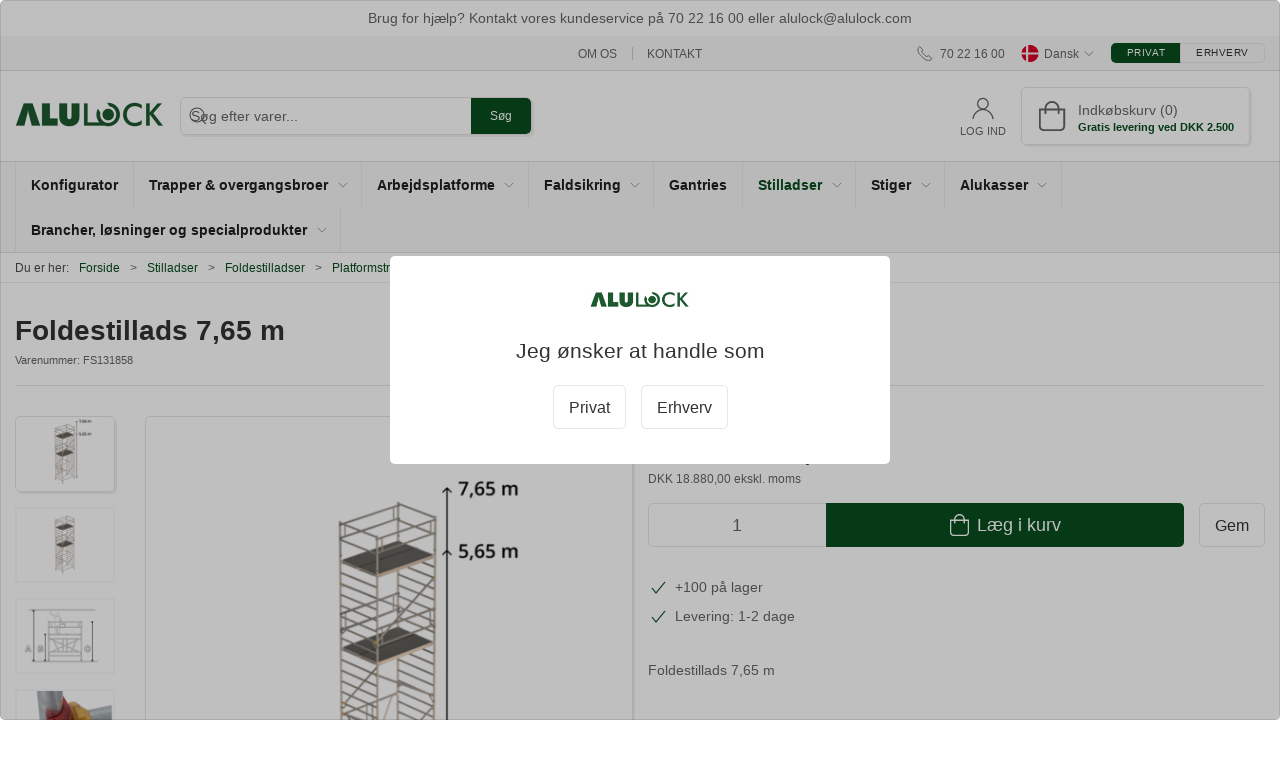

--- FILE ---
content_type: text/html; charset=utf-8
request_url: https://www.alulock.com/da/platformstr-135-x-180-cm-root_2230/foldestillads-765-m-fs131858
body_size: 15083
content:
<!DOCTYPE html>
<html lang="da">

<head>
  <meta charset="UTF-8">
  <meta name="viewport" content="width=device-width, initial-scale=1.0">
  <title>K&#xF8;b Foldestillads 7,65 m hos Alulock</title>

<meta name="description" content="Foldestillads 7,65 m hos Alulock - Hurtig levering og nem returnering" />
<meta name="keywords" />
<meta name="author" content="" />
<meta name="publisher" content="Alulock Aps" />
<link rel="canonical" href="https://www.alulock.com/da/platformstr-135-x-180-cm-root_2230/foldestillads-765-m-fs131858" />
<meta property="og:title" content="K&#xF8;b Foldestillads 7,65 m hos Alulock" />
<meta property="og:description" content="Foldestillads 7,65 m hos Alulock - Hurtig levering og nem returnering" />
<meta property="og:url" content="https://www.alulock.com/da/platformstr-135-x-180-cm-root_2230/foldestillads-765-m-fs131858" />
  <meta property="og:image" content="/image/a91977a4-8e45-4f53-af9f-cdd84ca8f9d6/131858-wd_1.png/default" />
  <meta name="twitter:card" content="summary_large_image" />

  <link rel="shortcut icon" type="image/png" href="/media/phcpu5mm/fritlagt-kopi.png">


  <!-- Cbx && UIkit CSS -->
  <link rel="stylesheet" href="/css/dist/cbx.css" />

      <script type="text/javascript" nonce="">

      var consentFunctional = [];
      var consentStatistic = [];
      var consentMarketing = [];
      var consentConditional = [];

      window.consent = {
        functional: false,
        statistics: false,
        marketing: false,
      };

      function loadScript(src, id, async) {
        var head = document.getElementsByTagName('head')[0],
          script = document.createElement('script');

        script.type = 'text/javascript';
        script.id = id;
        script.async = async;
        script.src = src;
        head.appendChild(script);
      }

    </script>
<!-- Global site tag (gtag.js) - Google Analytics -->
<script nonce="" >
  window.dataLayer = window.dataLayer || [];
  function gtag() { dataLayer.push(arguments); }
  gtag('consent', 'default', {
    'ad_user_data': 'denied',
    'ad_personalization': 'denied',
    'ad_storage': 'denied',
    'analytics_storage': 'denied',
    'wait_for_update': 500,
  });
  gtag('set', 'ads_data_redaction', true);
  gtag('js', new Date());
gtag('config', 'G-3PWLQ1BH8C');</script>
  <script nonce="">
    consentConditional.push(function () {
      function gtag() { dataLayer.push(arguments); }

      gtag('consent', 'update', {
        ad_user_data: window.consent.marketing ? 'granted' : 'denied',
        ad_personalization: window.consent.marketing ? 'granted' : 'denied',
        ad_storage: window.consent.marketing ? 'granted' : 'denied',
        analytics_storage: window.consent.statistics ? 'granted' : 'denied'
      });

      loadScript('https://www.googletagmanager.com/gtag/js?id=G-3PWLQ1BH8C', false)
    });
  </script>

<!-- Google Tag Manager -->
<script nonce="">(function(w,d,s,l,i){w[l]=w[l]||[];w[l].push({'gtm.start':
new Date().getTime(),event:'gtm.js'});var f=d.getElementsByTagName(s)[0],
j=d.createElement(s),dl=l!='dataLayer'?'&l='+l:'';j.async=true;j.src=
'https://www.googletagmanager.com/gtm.js?id='+i+dl;var n=d.querySelector('[nonce]');
n&&j.setAttribute('nonce',n.nonce||n.getAttribute('nonce'));f.parentNode.insertBefore(j,f);
})(window,document,'script','dataLayer','GTM-KQJG45R');</script>
<!-- End Google Tag Manager -->
<!-- Start of Sleeknote signup and lead generation tool - www.sleeknote.com -->
<script nonce="" id='sleeknoteScript' type='text/javascript'>
    (function () {        var sleeknoteScriptTag = document.createElement('script');
        sleeknoteScriptTag.type = 'text/javascript';
        sleeknoteScriptTag.charset = 'utf-8';
        sleeknoteScriptTag.src = ('//sleeknotecustomerscripts.sleeknote.com/16305.js');
        var s = document.getElementById('sleeknoteScript'); 
       s.parentNode.insertBefore(sleeknoteScriptTag, s); 
   })();
</script>
<!-- End of Sleeknote signup and lead generation tool - www.sleeknote.com --> 

<script nonce="">
    (function (h, o, t, j, a, r) {
        h.hj = h.hj || function () { (h.hj.q = h.hj.q || []).push(arguments) };
        h._hjSettings = { hjid: 1292297, hjsv: 6 };
        a = o.getElementsByTagName('head')[0];
        r = o.createElement('script'); r.async = 1;
        r.src = t + h._hjSettings.hjid + j + h._hjSettings.hjsv;
        a.appendChild(r);
    })(window, document, 'https://static.hotjar.com/c/hotjar-', '.js?sv=');
</script>


<script nonce="">
        (function(w,d,s,r,n){w.TrustpilotObject=n;w[n]=w[n]||function(){(w[n].q=w[n].q||[]).push(arguments)};
            a=d.createElement(s);a.async=1;a.src=r;a.type='text/java'+s;f=d.getElementsByTagName(s)[0];
            f.parentNode.insertBefore(a,f)})(window,document,'script', 'https://invitejs.trustpilot.com/tp.min.js', 'tp');
            tp('register', '4oANERdZFiRfId6a');
</script>

<!-- TrustBox script -->
<script nonce="" type="text/javascript" src="//widget.trustpilot.com/bootstrap/v5/tp.widget.bootstrap.min.js" async></script>
<!-- End TrustBox script -->

<!-- Trailhub -->
<script nonce="" type="text/javascript">!function(){"use strict";var e;(e=window.Trailhub=window.Trailhub||[]).initialized||(e.invoked?window.console&&console.error&&console.error("Please only load the Trailhub script once."):(e.invoked=!0,e.load=function(e){var t=document.createElement("script");t.id="trailhub",t.type="text/javascript",t.async=!0,t.src="https://cdn.trailhub.io/"+e+"/trailhub.js";var i=document.getElementsByTagName("script")[0];i.parentNode.insertBefore(t,i)},e.LOADER_VERSION="1.0.1",e.load("fce616d12290c672")))}();</script>
<!-- End Trailhub --><style type="text/css" nonce="">
  :root {

    --primary-color: #084D1C;
    --primary-color-hue: 137.3913;
    --primary-color-saturation: 81.17647%;
    --primary-color-lightness: 16.66667%;
    --primary-lighten-5: 21.66667%;
--primary-lighten-8: 24.66667%;
--primary-lighten-10: 26.66667%;
--primary-lighten-13: 29.66667%;
--primary-lighten-17: 33.66667%;
--primary-lighten-20: 36.66667%;
--primary-lighten-22: 38.66667%;
--primary-lighten-27: 43.66667%;
--primary-lighten-30: 46.66667%;
--primary-lighten-35: 51.66667%;
--primary-lighten-40: 56.66667%;
--primary-lighten-55: 71.66667%;
--primary-lighten-60: 76.66667%;
--primary-lighten-70: 86.66667%;
--primary-lighten-80: 96.66667%;
--primary-lighten-90: 100%;
--primary-lighten-95: 100%;
--primary-lighten-97: 100%;
--primary-lighten-100: 100%;
--primary-darken-5: 11.66667%;
--primary-darken-8: 8.66667%;
--primary-darken-10: 6.66667%;
--primary-darken-13: 3.66667%;
--primary-darken-17: 0%;
--primary-darken-20: 0%;
--primary-darken-22: 0%;
--primary-darken-27: 0%;
--primary-darken-30: 0%;
--primary-darken-35: 0%;
--primary-darken-40: 0%;
--primary-darken-55: 0%;
--primary-darken-60: 0%;
--primary-darken-70: 0%;
--primary-darken-80: 0%;
--primary-darken-90: 0%;
--primary-darken-95: 0%;
--primary-darken-97: 0%;
--primary-darken-100: 0%;

    --black-color: #000000;
    --black-color-hue: 0;
    --black-color-saturation: 0%;
    --black-color-lightness: 0%;
    --black-lighten-5: 5%;
--black-lighten-8: 8%;
--black-lighten-10: 10%;
--black-lighten-13: 13%;
--black-lighten-17: 17%;
--black-lighten-20: 20%;
--black-lighten-22: 22%;
--black-lighten-27: 27%;
--black-lighten-30: 30%;
--black-lighten-35: 35%;
--black-lighten-40: 40%;
--black-lighten-55: 55%;
--black-lighten-60: 60%;
--black-lighten-70: 70%;
--black-lighten-80: 80%;
--black-lighten-90: 90%;
--black-lighten-95: 95%;
--black-lighten-97: 97%;
--black-lighten-100: 100%;
--black-darken-5: 0%;
--black-darken-8: 0%;
--black-darken-10: 0%;
--black-darken-13: 0%;
--black-darken-17: 0%;
--black-darken-20: 0%;
--black-darken-22: 0%;
--black-darken-27: 0%;
--black-darken-30: 0%;
--black-darken-35: 0%;
--black-darken-40: 0%;
--black-darken-55: 0%;
--black-darken-60: 0%;
--black-darken-70: 0%;
--black-darken-80: 0%;
--black-darken-90: 0%;
--black-darken-95: 0%;
--black-darken-97: 0%;
--black-darken-100: 0%;

    --global-color: #666666;
    --global-color-hue: 0;
    --global-color-saturation: 0%;
    --global-color-lightness: 40%;
    --global-lighten-5: 45%;
--global-lighten-8: 48%;
--global-lighten-10: 50%;
--global-lighten-13: 53%;
--global-lighten-17: 57%;
--global-lighten-20: 60%;
--global-lighten-22: 62%;
--global-lighten-27: 67%;
--global-lighten-30: 70%;
--global-lighten-35: 75%;
--global-lighten-40: 80%;
--global-lighten-55: 95%;
--global-lighten-60: 100%;
--global-lighten-70: 100%;
--global-lighten-80: 100%;
--global-lighten-90: 100%;
--global-lighten-95: 100%;
--global-lighten-97: 100%;
--global-lighten-100: 100%;
--global-darken-5: 35%;
--global-darken-8: 32%;
--global-darken-10: 30%;
--global-darken-13: 27%;
--global-darken-17: 23%;
--global-darken-20: 20%;
--global-darken-22: 18%;
--global-darken-27: 13%;
--global-darken-30: 10%;
--global-darken-35: 5%;
--global-darken-40: 0%;
--global-darken-55: 0%;
--global-darken-60: 0%;
--global-darken-70: 0%;
--global-darken-80: 0%;
--global-darken-90: 0%;
--global-darken-95: 0%;
--global-darken-97: 0%;
--global-darken-100: 0%;

    --success-color: #084D1C;
    --success-color-hue: 137.3913;
    --success-color-saturation: 81.17647%;
    --success-color-lightness: 16.66667%;
    --success-lighten-5: 21.66667%;
--success-lighten-8: 24.66667%;
--success-lighten-10: 26.66667%;
--success-lighten-13: 29.66667%;
--success-lighten-17: 33.66667%;
--success-lighten-20: 36.66667%;
--success-lighten-22: 38.66667%;
--success-lighten-27: 43.66667%;
--success-lighten-30: 46.66667%;
--success-lighten-35: 51.66667%;
--success-lighten-40: 56.66667%;
--success-lighten-55: 71.66667%;
--success-lighten-60: 76.66667%;
--success-lighten-70: 86.66667%;
--success-lighten-80: 96.66667%;
--success-lighten-90: 100%;
--success-lighten-95: 100%;
--success-lighten-97: 100%;
--success-lighten-100: 100%;
--success-darken-5: 11.66667%;
--success-darken-8: 8.66667%;
--success-darken-10: 6.66667%;
--success-darken-13: 3.66667%;
--success-darken-17: 0%;
--success-darken-20: 0%;
--success-darken-22: 0%;
--success-darken-27: 0%;
--success-darken-30: 0%;
--success-darken-35: 0%;
--success-darken-40: 0%;
--success-darken-55: 0%;
--success-darken-60: 0%;
--success-darken-70: 0%;
--success-darken-80: 0%;
--success-darken-90: 0%;
--success-darken-95: 0%;
--success-darken-97: 0%;
--success-darken-100: 0%;

    --notice-color: #f8f816;
    --notice-color-hue: 60;
    --notice-color-saturation: 94.16667%;
    --notice-color-lightness: 52.94118%;
    --notice-lighten-5: 57.94118%;
--notice-lighten-8: 60.94118%;
--notice-lighten-10: 62.94118%;
--notice-lighten-13: 65.94118%;
--notice-lighten-17: 69.94118%;
--notice-lighten-20: 72.94118%;
--notice-lighten-22: 74.94118%;
--notice-lighten-27: 79.94118%;
--notice-lighten-30: 82.94118%;
--notice-lighten-35: 87.94118%;
--notice-lighten-40: 92.94118%;
--notice-lighten-55: 100%;
--notice-lighten-60: 100%;
--notice-lighten-70: 100%;
--notice-lighten-80: 100%;
--notice-lighten-90: 100%;
--notice-lighten-95: 100%;
--notice-lighten-97: 100%;
--notice-lighten-100: 100%;
--notice-darken-5: 47.94118%;
--notice-darken-8: 44.94118%;
--notice-darken-10: 42.94118%;
--notice-darken-13: 39.94118%;
--notice-darken-17: 35.94118%;
--notice-darken-20: 32.94118%;
--notice-darken-22: 30.94118%;
--notice-darken-27: 25.94118%;
--notice-darken-30: 22.94118%;
--notice-darken-35: 17.94118%;
--notice-darken-40: 12.94118%;
--notice-darken-55: 0%;
--notice-darken-60: 0%;
--notice-darken-70: 0%;
--notice-darken-80: 0%;
--notice-darken-90: 0%;
--notice-darken-95: 0%;
--notice-darken-97: 0%;
--notice-darken-100: 0%;

    --warning-color: #faa05a;
    --warning-color-hue: 26.25;
    --warning-color-saturation: 94.11765%;
    --warning-color-lightness: 66.66667%;
    --warning-lighten-5: 71.66667%;
--warning-lighten-8: 74.66667%;
--warning-lighten-10: 76.66667%;
--warning-lighten-13: 79.66667%;
--warning-lighten-17: 83.66667%;
--warning-lighten-20: 86.66667%;
--warning-lighten-22: 88.66667%;
--warning-lighten-27: 93.66667%;
--warning-lighten-30: 96.66667%;
--warning-lighten-35: 100%;
--warning-lighten-40: 100%;
--warning-lighten-55: 100%;
--warning-lighten-60: 100%;
--warning-lighten-70: 100%;
--warning-lighten-80: 100%;
--warning-lighten-90: 100%;
--warning-lighten-95: 100%;
--warning-lighten-97: 100%;
--warning-lighten-100: 100%;
--warning-darken-5: 61.66667%;
--warning-darken-8: 58.66667%;
--warning-darken-10: 56.66667%;
--warning-darken-13: 53.66667%;
--warning-darken-17: 49.66667%;
--warning-darken-20: 46.66667%;
--warning-darken-22: 44.66667%;
--warning-darken-27: 39.66667%;
--warning-darken-30: 36.66667%;
--warning-darken-35: 31.66667%;
--warning-darken-40: 26.66667%;
--warning-darken-55: 11.66667%;
--warning-darken-60: 6.66667%;
--warning-darken-70: 0%;
--warning-darken-80: 0%;
--warning-darken-90: 0%;
--warning-darken-95: 0%;
--warning-darken-97: 0%;
--warning-darken-100: 0%;

    --danger-color: #f0506e;
    --danger-color-hue: 348.75;
    --danger-color-saturation: 84.21053%;
    --danger-color-lightness: 62.7451%;
    --danger-lighten-5: 67.7451%;
--danger-lighten-8: 70.7451%;
--danger-lighten-10: 72.7451%;
--danger-lighten-13: 75.7451%;
--danger-lighten-17: 79.7451%;
--danger-lighten-20: 82.7451%;
--danger-lighten-22: 84.7451%;
--danger-lighten-27: 89.7451%;
--danger-lighten-30: 92.7451%;
--danger-lighten-35: 97.7451%;
--danger-lighten-40: 100%;
--danger-lighten-55: 100%;
--danger-lighten-60: 100%;
--danger-lighten-70: 100%;
--danger-lighten-80: 100%;
--danger-lighten-90: 100%;
--danger-lighten-95: 100%;
--danger-lighten-97: 100%;
--danger-lighten-100: 100%;
--danger-darken-5: 57.7451%;
--danger-darken-8: 54.7451%;
--danger-darken-10: 52.7451%;
--danger-darken-13: 49.7451%;
--danger-darken-17: 45.7451%;
--danger-darken-20: 42.7451%;
--danger-darken-22: 40.7451%;
--danger-darken-27: 35.7451%;
--danger-darken-30: 32.7451%;
--danger-darken-35: 27.7451%;
--danger-darken-40: 22.7451%;
--danger-darken-55: 7.7451%;
--danger-darken-60: 2.7451%;
--danger-darken-70: 0%;
--danger-darken-80: 0%;
--danger-darken-90: 0%;
--danger-darken-95: 0%;
--danger-darken-97: 0%;
--danger-darken-100: 0%;
  }



            .footer .uk-grid-divider > :not(.uk-first-column)::before,
            .footer .uk-grid-divider.uk-grid-stack > .uk-grid-margin::before { border-color: #FAF8F8 !important; }
          
            .footer,
            .footer .back-to-top .uk-icon-button { background-color: #084D1C !important; }
          
/* your custom css */
/*
.uk-grid:not(.uk-grid-stack) .tile-component-content-title {
    font-size: 14px;
}
*/

/* Custom magic tiles */
.the-box-custom .tile-component-split-background {
  /* flex: 1 0 auto; */
  background-size: contain;
}

@media (max-width: 960px) {
    .the-box-custom .tile-component-content-title {
      font-size: 24px;
    }
}

.the-box-custom .tile-component-content {
  flex: 0 1 auto;
  margin-bottom: 20px !important;
}

@media (max-width: 960px) {
  .checkout-cart .cart-actions .secondary-actions {
    flex-direction: row-reverse;
  }

  .checkout-cart .cart-actions .secondary-actions > * {
    flex: 1;
  }
}

.uk-lightbox.uk-lightbox-panel.uk-open {
    background-color: white;
}
</style>
  <!-- UIkit JS -->
  <script nonce="" src="/js/lib/uikit-3.21.16/js/uikit.min.js" ></script>
  <script nonce="" src="/js/lib/uikit-3.21.16/js/uikit-icons.min.js" ></script>
  <script nonce="" src="/js/assets/cbx-icons.js" ></script>
  <script nonce="" src="/js/dist/app.js?v=1"  defer></script>
</head>

<body class="theme-style-rounded b2c is-product product-fs131858 category-path-root-2230 category-path-root-2200 category-path-root-2000 category-root-2230">

  <!-- Google Tag Manager (noscript) -->
<noscript><iframe src="https://www.googletagmanager.com/ns.html?id=GTM-KQJG45R"
height="0" width="0" style="display:none;visibility:hidden"></iframe></noscript>
<!-- End Google Tag Manager (noscript) -->


  


  <div id="cbx-vue-app">

      <!-- STICKY NAV -->
  <div id="header">
    <div class="page-header">
      
        <div class="header-notification uk-text-center uk-padding-small" >Brug for hjælp? Kontakt vores kundeservice på 70 22 16 00 eller alulock@alulock.com</div>


        <div class="top-navigation cbx-header-background-image uk-section uk-section-muted uk-padding-remove-vertical uk-visible@m">
    <div class="uk-container uk-container-large uk-flex uk-flex-between uk-flex-middle uk-position-relative">
      <div class="top-navigation-left uk-flex uk-flex-middle">
      </div>
      <div class="top-navigation-center uk-flex uk-position-center">
          <div class="uk-flex uk-flex-middle">  <div class="content-links uk-text-uppercase">
      <a href="/da/om-os">Om os</a>
      <a href="/da/om-os/kontakt">Kontakt</a>
  </div>

</div>
      </div>
      <div class="top-navigation-right uk-flex uk-flex-middle">
          <div class="uk-flex uk-flex-middle">  <span class="uk-margin-xsmall-right" uk-icon="icon: receiver"></span>
  <span>70 22 16 00</span>
</div>
          <div class="uk-flex uk-flex-middle">  <div class="site-selector uk-flex">
    <button class="uk-button uk-button-link uk-flex" type="button"><span class="uk-preserve" uk-icon="lang-da" style="width:20px;height:18px;"></span> Dansk <span uk-icon="icon: chevron-down; ratio: 0.7" style="width:14px;height:18px;"></span></button>
    <div class="uk-padding uk-dropdown" uk-dropdown="mode: click">
      <ul class="uk-nav uk-dropdown-nav">
          <li><a href="/se"><span class="uk-preserve" uk-icon="lang-se"></span> Svenska</a></li>
          <li><a href="/no"><span class="uk-preserve" uk-icon="lang-no"></span> Norsk</a></li>
          <li><a href="/de"><span class="uk-preserve" uk-icon="lang-de"></span> Deutsch</a></li>
          <li><a href="/en"><span class="uk-preserve" uk-icon="lang-en"></span> English</a></li>
      </ul>
    </div>
  </div>
</div>
          <div class="uk-flex uk-flex-middle">
                    <div class="customer-profile-selector-container">
                        <div is="customer-profile-selector"
                            class="customer-profile-selector uk-button-group uk-preserve"
                            b2c-text="Privat"
                            b2b-text="Erhverv"
                        >
                            <button class="uk-button uk-button-default ">
                                Privat
                            </button>
                            <button class="uk-button uk-button-default ">
                                Erhverv
                            </button>
                        </div>
                    </div>
                </div>
      </div>
    </div>
  </div>

      <!-- MAIN NAV -->
      <div class="cbx-navbar-sticky cbx-header-background">
      <nav class="uk-navbar-container navbar-main uk-visible@m">
        <div class="uk-container uk-container-large uk-navbar" uk-navbar="mode: click;">
          <div class="uk-navbar-left">
              <a class="uk-navbar-item uk-logo" href="/da" aria-label="DA">
 <img alt="" src="/media/py3fiswu/alulock-logo.png?width=300&upscale=false" width="300" height="62" />               </a>
              <div class="uk-padding uk-padding-remove-vertical">
                  <div
      is="global-search-overlay-v2"
      :view-type="'desktop'"
      placeholder-text="S&#xF8;g efter varer..."
      action-text="S&#xF8;g"
      class="global-search-overlay uk-search uk-search-default"
  >
    <div class="uk-button-group">
      <div class="uk-width-expand">
        <span uk-search-icon></span>
        <input
            class="uk-search-input"
            type="search"
            placeholder="S&#xF8;g efter varer..."
            tabindex="-1"
            style="padding-left: 34px;border:0;"
        />
      </div>
      <button
          class="uk-button uk-button-primary uk-padding uk-padding-remove-vertical"
          tabindex="-1">
        S&#xF8;g
      </button>
    </div>
  </div>

              </div>
          </div>
          <div class="uk-navbar-right">
            <ul class="uk-navbar-nav">
                <li is="top-login"
                    class="top-login"
                    login-text="Log ind"
                    dashboard-url="/da/kundeomrade"
                    sign-out-url="/da/login?actionid=signout&signout=true">
                    <a
                        class="uk-flex uk-flex-column uk-text-center">
                        <span class="uk-margin-xsmall" uk-icon="icon: user; ratio: 1.2;" style="width:45px;height:24px"></span>
                        <span class="uk-text-xsmall">
                            Log ind
                        </span>
                    </a>
                </li>
<li is="top-cart" :item-count="0" primary-label="Indkøbskurv" delivery-text="Gratis levering ved DKK 2.500" class="uk-flex uk-flex-middle">
  <div class="top-cart-wrapper">
    <div class="uk-flex top-cart">
      <div class="uk-width-auto uk-flex uk-flex-middle">
        <span uk-icon="icon: fal-shopping-bag; ratio: 1.5" style="width:41px;height:30px"></span>
      </div>
      <div class="uk-width-expand">
        <div class="uk-margin-auto-right">
          Indkøbskurv (0)
        </div>
          <div>
            <div class="uk-text-xsmall uk-text-bold uk-text-primary">
              Gratis levering ved DKK 2.500
            </div>
          </div>
      </div>
    </div>
  </div>
</li>
            </ul>
          </div>
        </div>
      </nav>
      <!-- CATEGORY NAV -->
<nav class="uk-navbar-container navbar-categories cbx-mainnav-background cbx-mainnav-border" id="main-navigation">
  <div id="desktop-navigation" class="uk-container uk-container-large uk-visible@m" uk-navbar="dropbar: false; mode: click; boundary-align: true; align: left; offset: 1;">
      <div class="uk-navbar-left">
        <ul class="uk-navbar-nav">
<li class="">
  <a class="cbx-mainnav-text" href="/da/konfigurator" style="" >

    <span class="label" style="">Konfigurator</span>


  </a>
</li><li class="has-children">
  <a class="cbx-mainnav-text" href="/da/trapper" style="" >

    <span class="label" style="">Trapper &amp; overgangsbroer</span>


      <span uk-icon="icon: chevron-down; ratio: 0.7"></span>
  </a>
    <div class="uk-navbar-dropdown uk-width-1" data-id="root_5000" data-type="Category" data-expand="false" data-expand-limit="0">
            <div class="uk-navbar-dropdown-grid uk-grid uk-child-width-1-4">
        <div class="uk-width-1 uk-text-center"><div uk-spinner></div></div>
      </div>
    </div>
</li><li class="has-children">
  <a class="cbx-mainnav-text" href="/da/arbejdsplatforme" style="" >

    <span class="label" style="">Arbejdsplatforme</span>


      <span uk-icon="icon: chevron-down; ratio: 0.7"></span>
  </a>
    <div class="uk-navbar-dropdown uk-width-1" data-id="root_6000" data-type="Category" data-expand="false" data-expand-limit="0">
            <div class="uk-navbar-dropdown-grid uk-grid uk-child-width-1-4">
        <div class="uk-width-1 uk-text-center"><div uk-spinner></div></div>
      </div>
    </div>
</li><li class="has-children">
  <a class="cbx-mainnav-text" href="/da/faldsikring" style="" >

    <span class="label" style="">Faldsikring</span>


      <span uk-icon="icon: chevron-down; ratio: 0.7"></span>
  </a>
    <div class="uk-navbar-dropdown uk-width-1" data-id="root_9000" data-type="Category" data-expand="false" data-expand-limit="0">
            <div class="uk-navbar-dropdown-grid uk-grid uk-child-width-1-4">
        <div class="uk-width-1 uk-text-center"><div uk-spinner></div></div>
      </div>
    </div>
</li><li class="">
  <a class="cbx-mainnav-text" href="/da/brancher-losninger-og-specialprodukter/gantries-traversstiger" style="" >

    <span class="label" style="">Gantries</span>


  </a>
</li><li class="has-children uk-active">
  <a class="cbx-mainnav-text" href="/da/stilladser" style="" >

    <span class="label" style="">Stilladser</span>


      <span uk-icon="icon: chevron-down; ratio: 0.7"></span>
  </a>
    <div class="uk-navbar-dropdown uk-width-1" data-id="root_2000" data-type="Category" data-expand="false" data-expand-limit="0">
            <div class="uk-navbar-dropdown-grid uk-grid uk-child-width-1-4">
        <div class="uk-width-1 uk-text-center"><div uk-spinner></div></div>
      </div>
    </div>
</li><li class="has-children">
  <a class="cbx-mainnav-text" href="/da/stiger" style="" >

    <span class="label" style="">Stiger</span>


      <span uk-icon="icon: chevron-down; ratio: 0.7"></span>
  </a>
    <div class="uk-navbar-dropdown uk-width-1" data-id="root_4000" data-type="Category" data-expand="false" data-expand-limit="0">
            <div class="uk-navbar-dropdown-grid uk-grid uk-child-width-1-4">
        <div class="uk-width-1 uk-text-center"><div uk-spinner></div></div>
      </div>
    </div>
</li><li class="has-children">
  <a class="cbx-mainnav-text" href="/da/alukasser" style="" >

    <span class="label" style="">Alukasser</span>


      <span uk-icon="icon: chevron-down; ratio: 0.7"></span>
  </a>
    <div class="uk-navbar-dropdown uk-width-1" data-id="root_7000" data-type="Category" data-expand="false" data-expand-limit="0">
            <div class="uk-navbar-dropdown-grid uk-grid uk-child-width-1-4">
        <div class="uk-width-1 uk-text-center"><div uk-spinner></div></div>
      </div>
    </div>
</li><li class="has-children uk-position-relative">
  <a class="cbx-mainnav-text" href="/da/brancher-losninger-og-specialprodukter" style="" >

    <span class="label" style="">Brancher, l&#xF8;sninger og specialprodukter</span>


      <span uk-icon="icon: chevron-down; ratio: 0.7"></span>
  </a>
    <div class="uk-navbar-dropdown" data-id="1957" data-type="Content" data-expand="false" data-expand-limit="4">
            <div class="uk-navbar-dropdown-grid uk-grid">
        <div class="uk-width-1 uk-text-center"><div uk-spinner></div></div>
      </div>
    </div>
</li>        </ul>
      </div>
  </div>
</nav>
      <div class="uk-hidden@m" uk-navbar>
        <div class="mobile-header cbx-header-background">
          <div class="mobile-header-top-row">
            <a href="/da" class="mobile-header-top-row-logo-container" aria-label="DA">
 <img alt="" src="/media/py3fiswu/alulock-logo.png?width=300&upscale=false" width="300" height="62" />             </a>
            <div class="flex uk-hidden-print"></div>
            <div is="mobile-header-top-actions" class="mobile-header-top-row-actions uk-hidden-print" login-text="Log ind" cart-text="Kurv">
                <div class="mobile-header-top-row-actions-item">
                  <div class="icon-container">
                    <svg viewBox="0 0 22 23" xmlns="http://www.w3.org/2000/svg">
                      <path d="M11 2.125C13.6211 2.125 15.8125 4.31641 15.8125 6.9375C15.8125 9.60156 13.6211 11.75 11 11.75C8.33594 11.75 6.1875 9.60156 6.1875 6.9375C6.1875 4.31641 8.33594 2.125 11 2.125ZM16.5 15.875C18.7344 15.875 20.625 17.7656 20.625 20V21.375H1.375V20C1.375 17.7656 3.22266 15.875 5.5 15.875C9.15234 15.875 8.37891 16.5625 11 16.5625C13.5781 16.5625 12.8047 15.875 16.5 15.875ZM11 0.75C7.5625 0.75 4.8125 3.54297 4.8125 6.9375C4.8125 10.375 7.5625 13.125 11 13.125C14.3945 13.125 17.1875 10.375 17.1875 6.9375C17.1875 3.54297 14.3945 0.75 11 0.75ZM16.5 14.5C12.5039 14.5 13.4492 15.1875 11 15.1875C8.55078 15.1875 9.45312 14.5 5.5 14.5C2.44922 14.5 0 16.9922 0 20V21.375C0 22.1484 0.601562 22.75 1.375 22.75H20.625C21.3555 22.75 22 22.1484 22 21.375V20C22 16.9922 19.5078 14.5 16.5 14.5Z" />
                    </svg>
                  </div>
                  Log ind
                </div>
                <div class="mobile-header-top-row-actions-item">
                  <div class="icon-container">
                    <svg viewBox="0 0 26 20" xmlns="http://www.w3.org/2000/svg">
                      <path d="M24.8594 7H21.5508L15.5352 0.382818C15.2773 0.0820363 14.8477 0.0820363 14.5898 0.339849C14.2891 0.597661 14.2891 1.02735 14.5469 1.28516L19.7031 7H6.25391L11.4102 1.28516C11.668 1.02735 11.668 0.597661 11.3672 0.339849C11.1094 0.0820363 10.6797 0.0820363 10.4219 0.382818L4.40625 7H1.14062C0.839844 7 0.625 7.25782 0.625 7.51563V7.85938C0.625 8.16016 0.839844 8.375 1.14062 8.375H1.82812L3.11719 17.6133C3.24609 18.6445 4.10547 19.375 5.13672 19.375H20.8203C21.8516 19.375 22.7109 18.6445 22.8398 17.6133L24.1289 8.375H24.8594C25.1172 8.375 25.375 8.16016 25.375 7.85938V7.51563C25.375 7.25782 25.1172 7 24.8594 7ZM21.5078 17.4414C21.4219 17.7852 21.1641 18 20.8203 18H5.13672C4.79297 18 4.53516 17.7852 4.44922 17.4414L3.20312 8.375H22.7539L21.5078 17.4414ZM13.6875 10.7813C13.6875 10.4375 13.3438 10.0938 13 10.0938C12.6133 10.0938 12.3125 10.4375 12.3125 10.7813V15.5938C12.3125 15.9805 12.6133 16.2813 13 16.2813C13.3438 16.2813 13.6875 15.9805 13.6875 15.5938V10.7813ZM18.5 10.7813C18.5 10.4375 18.1562 10.0938 17.8125 10.0938C17.4258 10.0938 17.125 10.4375 17.125 10.7813V15.5938C17.125 15.9805 17.4258 16.2813 17.8125 16.2813C18.1562 16.2813 18.5 15.9805 18.5 15.5938V10.7813ZM8.875 10.7813C8.875 10.4375 8.53125 10.0938 8.1875 10.0938C7.80078 10.0938 7.5 10.4375 7.5 10.7813V15.5938C7.5 15.9805 7.80078 16.2813 8.1875 16.2813C8.53125 16.2813 8.875 15.9805 8.875 15.5938V10.7813Z" />
                    </svg>
                  </div>
                  Kurv
                </div>
            </div>
          </div>
          <div class="mobile-header-bottom-container">
            <mobile-header-bottom></mobile-header-bottom>
          </div>
        </div>
      </div>
      </div>
    </div>
  </div>
  <!--<div class="uk-background-default uk-hidden@m" id="mobile-search">
      <div
      is="global-search-overlay-v2"
      :view-type="'mobile'"
      placeholder-text="S&#xF8;g efter varer..."
      action-text="S&#xF8;g"
      class="global-search-overlay uk-search uk-search-default"
  >
    <div class="uk-button-group">
      <div class="uk-width-expand">
        <span uk-search-icon></span>
        <input
            class="uk-search-input"
            type="search"
            placeholder="S&#xF8;g efter varer..."
            tabindex="-1"
            style="padding-left: 34px;border:0;"
        />
      </div>
      <button
          class="uk-button uk-button-primary uk-padding uk-padding-remove-vertical"
          tabindex="-1">
        S&#xF8;g
      </button>
    </div>
  </div>

  </div>-->



    <!-- BREADCRUMB -->
<div class="breadcrumb">
  <div class="uk-container uk-container-large">
    <ul class="uk-breadcrumb">
      <li class="uk-prefix-column"><span>Du er her:</span></li>
          <li><a href="/da">Forside</a></li>
          <li><a href="/da/stilladser">Stilladser</a></li>
          <li><a href="/da/foldestilladser">Foldestilladser</a></li>
          <li><a href="/da/platformstr-135-x-180-cm-root_2230">Platformstr. 135 x 180 cm</a></li>
          <li>
              <h1 class="uk-text-bold uk-display-inline-block uk-margin-remove">Foldestillads 7,65 m</h1>
          </li>
    </ul>
  </div>
</div>
    <add-to-cart-modal></add-to-cart-modal>
    <customer-profile-modal></customer-profile-modal>

    

    <div class="product-details uk-margin-large-bottom uk-margin-medium-top">
  <div class="umb-grid">
            <div class="uk-container uk-container-large">
              <div >
                <div  uk-grid>
<div class="uk-width-1-1@m">
  <div >
    <div >
<div class="uk-grid-column ">

<div class="uk-margin-large-bottom">
  <span class="product-details-title uk-h2 uk-text-bold">Foldestillads 7,65 m</span><br />
    <small is="details-itemnumber" item-no-text="Varenummer">
      Varenummer: <span class="uk-text-uppercase">FS131858</span>
    </small>
  <hr />
</div>

      </div>
    </div>
  </div>
</div>
</div>

              </div>
            </div>
            <div class="uk-container uk-container-large">
              <div >
                <div  uk-grid>
<div class="uk-width-1-2@m">
  <div >
    <div >
<div class="uk-grid-column ">

<div class="uk-flex uk-flex-center uk-position-relative" style="margin-bottom:auto;aspect-ratio:1024 / 768;">
  <div is="product-images" class="product-images uk-flex uk-flex-1" :image-width="1024" :image-height="768" :thumbnail-width="400" :thumbnail-height="300">
    <div class="product-images-grid has-media-browser">
      <div class="product-images-main-area">
        <div class="uk-flex uk-flex-1">
          <a href="/image/a91977a4-8e45-4f53-af9f-cdd84ca8f9d6/131858-wd_1.png/large" class="uk-flex uk-flex-1 uk-flex-center cbx-border uk-position-relative active-product-image-container" data-type="image">
            <img alt="Foldestillads 7,65 m" src="/image/a91977a4-8e45-4f53-af9f-cdd84ca8f9d6/131858-wd_1.png/default" width="1024" height="768" class="uk-flex uk-flex-1 active-product-image" />
          </a>
        </div>
      </div>
    </div>
  </div>
    <details-discount></details-discount>
</div>

      </div>
    </div>
  </div>
</div>
<div class="uk-width-1-2@m">
  <div >
    <div >
<div class="uk-grid-column ">

<div>
  <div class="uk-margin">
      <div style="min-height:68px">
      <div is="details-price" class="product-price" sts-text="Standard salgspris" incvat-text="inkl. moms" exvat-text="ekskl. moms">
        <div class="uk-text-small uk-text-muted">
            <span class="uk-invisible">.</span>
        </div>
        <div class="uk-text-bold">
          <span class="uk-h2 uk-text-bold">DKK 23.600,00</span>
            <span class="unit"> / STK</span>
        </div>
        <div class="uk-text-small uk-text-muted">
DKK 18.880,00 ekskl. moms        </div>
      </div>
      </div>
  </div>

  <variant-selector></variant-selector>

    <div style="min-height:44px">
      <details-bulk-discounts-add-to-cart ></details-bulk-discounts-add-to-cart>
    </div>

  <div>
      <div style="min-height:52.5px" class="uk-margin-large-top">
      <div is="details-stock" class="product-stock" >
        <ul class="uk-list">
          <li class="uk-margin-small">
            <span><span>&nbsp;</span></span>
          </li>
        </ul>
      </div>
      </div>
    <div class="uk-margin-large-top">
        <div class="product-short-description">
          Foldestillads 7,65 m
        </div>
          <br /><br />
        <a href="#product-details-tabs" data-cbx-toggle="scroll"><span class="uk-text-underline">Mere information</span> <span uk-icon="icon: chevron-down; ratio: 0.8"></span></a>
          <br /><br />
        <details-addon-products></details-addon-products>
    </div>
  </div>
</div>

      </div>
<div class="uk-grid-column ">

<details-related-products-compact ></details-related-products-compact>

      </div>
    </div>
  </div>
</div>
</div>

              </div>
            </div>
            <div class="uk-container uk-container-large">
              <div >
                <div  uk-grid>
<div class="uk-width-1-1@m">
  <div >
    <div >
<div class="uk-grid-column ">

  <div class="product-information uk-margin-large-top cbx-border">
    <div class="uk-grid-large" uk-grid>
      <div class="uk-width-auto@m uk-flex">
        <ul class="uk-tab uk-tab-left uk-width-1@s uk-width-medium@m" id="product-details-tabs" uk-tab="connect: #product-information-switcher">
            <li class="uk-active"><a class="uk-padding" href="#">Information</a></li>
            <li><a class="uk-padding" href="#">Dokumenter</a></li>
            <li><a class="uk-padding" href="#">Dette medf&#xF8;lger</a></li>
        </ul>
      </div>
      <div class="uk-width-expand">
        <ul id="product-information-switcher" class="uk-switcher uk-margin">
            <li class="uk-padding-large uk-overflow-auto uk-active">
              <div class="product-long-description">
                <h3><iframe width="325" height="240" referrerpolicy="strict-origin-when-cross-origin" src="https://www.youtube.com/embed/5jzudcRBXKA?&amp;mute=1&amp;rel=0" frameborder="0" allow="accelerometer; autoplay; encrypted-media; gyroscope; picture-in-picture" allowfullscreen=""></iframe></h3><p><strong>Egnet til</strong></p><ul><li>Dig, der &oslash;nsker en stor platform</li><li>Jer, der skal bruge et stillads, hvor 2 personer kan arbejde fra samtidig</li></ul><p><strong>Beskrivelse</strong></p><p>Alulock 135 x 180 cm foldestillads er et bredt og kort stillads, der giver dig hurtig og nem adgang til h&oslash;jden. Foldestilladset har den fordel at bunden er med et foldedesign med auto-lock, som g&oslash;r det hurtigt at ops&aelig;tte uden brug af v&aelig;rkt&oslash;j.</p><p>Stilladset flyttes nemt rundt, da det er monteret med hjul og kan desuden transporteres rundt da det kan skilles til mange sm&aring; dele. Stilladsd&aelig;kket er med auto-lock system, som g&oslash;r at det automatisk l&aring;ser uden brug at v&aelig;rkt&oslash;j. Alle delene er farvekodet, s&aring; det er intuitivt at samle.</p><p>Det patenterede alulock system g&oslash;r det hurtigt og sikkert b&aring;de at ops&aelig;tte og nedtage, da horisontaler og diagonaler &aring;bnes i begge ender samtidig. Stilladset er fremstillet i aluminium med fuldsvejste rammer for hver 28 cm  og press-fit teknologi for ekstra styrke og holdbarhed.</p><p>Stilladset er testet af det anerkendte RISE-institut i Sverige og godkendt som stilladsklasse 3, hvilket betyder, at det m&aring; belastes med Maks. 150 kg pr m/2.</p><p><strong>Fordele</strong></p><ul><li>Foldedesign med auto-lock</li><li>Flyttes nemt med hjulene</li><li>Kan skilles til mange sm&aring; dele</li><li>Auto-lock p&aring; stilladsd&aelig;k, der fasts&aelig;ttes uden brug af v&aelig;rkt&oslash;j</li><li>Farvekodet stilladsdele g&oslash;r det intuitivt at samle</li><li>Patenteret alulock-system, hvor diagonaler og horisontaler &aring;bnes i begge ender samtidig</li><li>Fuldsvejste aluminiumsrammer hver 28 cm og press-fit samlinger for ekstra styrke</li><li>Fremstillet i let aluminium</li><li>Ops&aelig;ttes og nedtages uden brug af v&aelig;rkt&oslash;j</li><li>Skridsikre trin og platform</li><li>Kvalitetstestet af RISE i Sverige</li></ul><p><strong>Tilbeh&oslash;r</strong></p><ul><li>Fodlister</li><ul><li>Et komplet s&aelig;t fodlister til dette stillads. Disse skal benyttes ved platformsh&oslash;jde over 2 meter for at stilladset opfylder reglerne fra arbejdstilsynet.</li></ul><li>St&oslash;tteben</li><ul><li>Et komplet s&aelig;t med 4 st&oslash;tteben. St&oslash;ttebenene er teleskopiske, s&aring; de ikke fylder meget under transport. St&oslash;tteben skal benyttes ved platformsh&oslash;jder over 3,3 meter.</li></ul><li>Montaged&aelig;k</li><ul><li>Et montaged&aelig;k benyttes under ops&aelig;tning og nedtagning for at g&oslash;re dette sikkert. S&aring;ledes undg&aring;r du at st&aring; frit under dit arbejde og minimerer risikoen for fald. Montaged&aelig;kket best&aring;r af en ekstra platform og gel&aelig;nder.</li></ul></ul><p><strong>Tekniske data</strong></p><ul><li>Maks. platformsh&oslash;jde (B): 5,65 m (kan justeres i 28 cm interval)</li><li>Maks. arbejdsh&oslash;jde (A): 7,65 m</li><li>Stillads total h&oslash;jde (C): 6,65 m</li><li>Platformsst&oslash;rrelse: 114 x 172 cm</li><li>Stilladsets ydre dimensioner: 134 x 185 cm</li><li>Maks. belastning: 150 kg pr. m/2 (Stilladsklasse 3)</li><li>Total v&aelig;gt: 133 kg</li><li>Godkendelse: SS-EN/UNI 1004 + AFS 1990:12</li></ul>
              </div>


            </li>
            <li class="uk-padding-large uk-overflow-auto">
                <table class="product-documents uk-table uk-table-hover uk-table-divider uk-table-small uk-width-large@s uk-text-nowrap">
    <tbody>
        <tr>
          <td><a href="/document/20d099ca-9ea7-4019-a9f0-4949d0eaf006/dk-brugervejledning-folde-og-rullestilladser-2020-dansk_compressed.pdf/download" target="_blank"><span uk-icon="file-pdf"></span> dk-brugervejledning-folde-og-rullestilladser-2020-dansk_compressed.pdf</a></td>
          <td class="uk-text-right">2,268.00 Kb</td>
        </tr>
        <tr>
          <td><a href="/document/c7304a9d-e549-4a7a-9f7e-bac4374c2ea7/se-brukanvisning-staellning-2020-svenska_compressed.pdf/download" target="_blank"><span uk-icon="file-pdf"></span> se-brukanvisning-staellning-2020-svenska_compressed.pdf</a></td>
          <td class="uk-text-right">2,008.00 Kb</td>
        </tr>
        <tr>
          <td><a href="/document/09356c5b-2b03-47f2-9900-8129fe1429fa/sc0226-10%2C-utg%C3%A5va-4.pdf/download" target="_blank"><span uk-icon="file-pdf"></span> sc0226-10,-utg&#xE5;va-4.pdf</a></td>
          <td class="uk-text-right">146.00 Kb</td>
        </tr>
        <tr>
          <td><a href="/document/1c60da27-3b58-49ba-8515-67a75e92803a/user-manual.pdf/download" target="_blank"><span uk-icon="file-pdf"></span> user-manual.pdf</a></td>
          <td class="uk-text-right">2,814.00 Kb</td>
        </tr>
    </tbody>
  </table>

            </li>
            <li class="uk-padding-large uk-overflow-auto">
              <details-bom></details-bom>
            </li>
        </ul>
      </div>
    </div>
  </div>


      </div>
    </div>
  </div>
</div>
</div>

              </div>
            </div>
  </div>
</div>


    <div class="footer uk-section uk-section-secondary uk-background-secondary uk-position-relative uk-hidden-print lazy">
  <div class="back-to-top uk-position-absolute uk-position-top-center uk-position-z-index"><a href="#" class="uk-icon-button" uk-scroll="offset: 0" uk-icon="chevron-up" title="Til toppen"></a></div>
  <div class="uk-container uk-container-large">
    <div class="uk-grid-match uk-grid-divider uk-child-width-1-3@m" uk-grid>
      <div class="footer-company">
        <div>
          <p class="uk-h2 uk-padding-remove">Alulock Aps</p>
          <p class="uk-margin-remove"></p>
          <p>
            <span class="footer-company-address">J&#xE6;ttevej 20, DK-4100 Ringsted - &#xC5;bent for kunder efter forudg&#xE5;ende aftale<br /></span>
            <span class="footer-company-phone"><a href="tel:70 22 16 00">70 22 16 00</a><br /></span>
            <span class="footer-company-email"><a href="mailto:alulock@alulock.com">alulock@alulock.com</a><br /></span>           
            <span class="footer-company-vatno">CVR 19 45 46 30</span>
          </p>
        </div>
      </div>
      <div class="footer-categories">
        <div class="" uk-grid>
          <div>
            <ul class="uk-nav">
                <li class="uk-nav-header">Katalog</li>
                    <li><a href="/da/stilladser">Stilladser</a></li>
                    <li><a href="/da/stiger">Stiger</a></li>
                    <li><a href="/da/trapper">Trapper &amp; overgangsbroer</a></li>
                    <li><a href="/da/arbejdsplatforme">Arbejdsplatforme</a></li>
                    <li><a href="/da/alukasser">Alukasser</a></li>
                    <li><a href="/da/faldsikring">Faldsikring</a></li>
            </ul>
          </div>
        </div>
      </div>
      <div class="footer-cms">
        <ul class="uk-nav uk-width-auto">
          <li class="uk-nav-header">Information</li>
            <li><a href="/da/om-os">Om os</a></li>
            <li><a href="/da/om-os/kontakt">Kontakt</a></li>
            <li><a href="/da/find-forhandler">Find forhandler</a></li>
          <li>
              <ul class="footer-so-me-links uk-iconnav uk-margin-medium-top">
      <li class="uk-padding-remove-left"><a href="https://www.facebook.com/alulock/" class="uk-icon-button" uk-icon="icon: facebook" title="Facebook" target="_blank"></a></li>
      <li><a href="https://www.linkedin.com/company/alulock/" class="uk-icon-button" uk-icon="icon: linkedin" title="LinkedIn" target="_blank"></a></li>
  </ul>

          </li>
        </ul>        
      </div>
    </div>
  </div>
</div>
<div class="footer-rights">
  <div class="uk-container uk-container-large uk-hidden-print">   
    <div class="uk-padding uk-padding-remove-horizontal" uk-grid>
      <div>
         &#xA9; 2026 Alulock Aps Alle rettigheder forbeholdes
      </div>
    </div>
  </div>
</div>

    <mobile-navigation-v2></mobile-navigation-v2>
    <go-to-product></go-to-product>

    <portal-target name="global-modal-area"></portal-target>

     
  </div>

  <script nonce="" >
  window.CbxApiContextKey = 'dbdb5aa6-92c1-447b-99e0-9ba34b29ce80';
  window.CbxTestSiteEnabled = false;
  window.CbxCulture = 'da-DK';
  window.CbxCurrency = 'DKK';
  window.CbxSignInStatus = false;
  window.CbxUserRole = 'User';
  window.CbxHomepage = '/da';
  window.CbxHomepageId = 'dbdb5aa6-92c1-447b-99e0-9ba34b29ce80';
  window.CbxProductsPageUrl = '/da/product-catalogue';
  window.CbxSearchPageUrl = '/da/produktsogning';
  window.CbxLoginPageUrl = '/da/login';
  window.CbxEnablePreferredDeliveryDate = true;
  window.CbxCheckoutpage = '/da/checkout';
  window.CbxCheckoutpageNext = '/da/checkout/afslut-kurv';
  window.CbxCurrentProductId = 'FS131858';
  window.CbxCurrentCategoryId = 'root_2230';
  window.CbxSelectedVariantId = '';
  window.CbxCurrentCategoryPath = ["root_2230","root_2200","root_2000","root_root"];
  window.CbxShowCategoriesInMainNavigation = true;
  window.CbxEnableCustomMainNavigtaion = true;
  window.CbxEnablePurchaseFromLists = true;
  window.CbxEnableAddedToCartModal = true;
  window.CbxProductStockSettings = {"showvalues":true,"lowstocklimit":10,"maxvisiblestock":100,"allowpurchaseoos":true,"showdeliverymessageonlists":false};
  window.CbxProductListOptions = {"sortoptions":[{"label":"Sortering","value":"sortorder-asc"}],"selectedsortoption":"sortorder-asc","pagelimitoptions":[40,60],"selectedpagelimitoption":40};
  window.CbxEnableVouchers = false;
  window.CbxEnableSecondaryImage = true;
  window.CbxPlaceholderImage = '/media/py3fiswu/alulock-logo.png';
  window.CbxGmapsAPIKey = 'AIzaSyAgQAMhhLxBnS-6MTss4ELsmLMp2pYLPGo';
  window.CbxLogoImage = '/media/py3fiswu/alulock-logo.png';
  window.CbxAllowPurchase = true;
  window.CbxShowPrices = true;
  window.CbxDashboardUrl = '/da/kundeomrade';
  window.CbxRootCategoryId = 'root_root';
  window.CbxRootContentId = '1105';
  window.CbxCurrentContentParentId = '1107';
  window.CbxVariantSeparator = '/';
  window.CbxVariantDisplayOptions = {"columns":false,"expanded":false,"images":true,"selectboxes":false,"productlist":false};
  window.CbxEnableMagicSearch = true;
  window.CbxBulkOrderingReversed = false;
  window.CbxHideLogin = false;
  window.CbxEnableWishList = true;
  window.CbxEnableBestSellers = true;
  window.CbxEnableNewsletterSubscription = false;
  window.CbxEnableCustomerProfiles = true;
  window.CbxCustomerProfile = 0;
  window.CbxIncludeDescendantCategories = false;
  window.CbxDisableCatalogue = false;
  window.CbxContextCacheKey = '"eShopDKp"';
  window.CbxEnableCsvImport = false;
  window.CbxEnableEventTracking = true;
  window.CbxEnableFreeGifts = false;
  window.CbxStoreInformation = {"shopname":"Alulock","shopemail":"alulock@alulock.com","companyname":"Alulock Aps","companyaddress":"Jættevej 20, DK-4100 Ringsted - Åbent for kunder efter forudgående aftale","companyvatno":"19 45 46 30","companyphone":"70 22 16 00","companyemail":"alulock@alulock.com","companyopeninghours":[{"days":"Man - Fre","hours":"8 - 16","activefrom":null,"activeto":null}],"footersomelinks":[{"icon":"facebook","link":"https://www.facebook.com/alulock/","title":"Facebook"},{"icon":"linkedin","link":"https://www.linkedin.com/company/alulock/","title":"LinkedIn"}],"languages":[{"name":"Dansk","icon":"lang-da","url":"/da","current":true},{"name":"Svenska","icon":"lang-se","url":"/se","current":false},{"name":"Norsk","icon":"lang-no","url":"/no","current":false},{"name":"Deutsch","icon":"lang-de","url":"/de","current":false},{"name":"English","icon":"lang-en","url":"/en","current":false}]};

  /* TRANSLATIONS */
  window.CbxTranslations = {
    actions: {
      showMore: 'Vis flere'
    }
  };
</script>

      <script type="text/javascript" nonce="">

      function enableFunctional() {
        for (var i = 0; i < consentFunctional.length; i++) {
          consentFunctional[i]();
        }
      }
      function enableStatistics() {
        for (var i = 0; i < consentStatistic.length; i++) {
          consentStatistic[i]();
        }
      }
      function enableMarketing() {
        for (var i = 0; i < consentMarketing.length; i++) {
          consentMarketing[i]();
        }
        // video-embeds
        document.querySelectorAll('.video-embed iframe').forEach((item) => {
          if (item.dataset.src) {
            item.src = item.dataset.src;
            item.classList.add('consent-given');
          }
        });
      }
      function enableConditional() {
        for (var i = 0; i < consentConditional.length; i++) {
          consentConditional[i]();
        }
      }

    </script>
    <script id="CookieConsent" src="https://policy.app.cookieinformation.com/uc.js"  data-culture="DA"  type="text/javascript" data-gcm-version="2.0" nonce=""></script>
    <script type="text/javascript" nonce="">

      window.addEventListener('CookieInformationConsentGiven', function (event) {

        if (CookieInformation.getConsentGivenFor('cookie_cat_functional')) {
          enableFunctional();
        }
        if (CookieInformation.getConsentGivenFor('cookie_cat_statistic')) {
          enableStatistics();
        }
        if (CookieInformation.getConsentGivenFor('cookie_cat_marketing')) {
          enableMarketing();
        }

        window.consent = {
          functional: CookieInformation.getConsentGivenFor('cookie_cat_functional'),
          statistics: CookieInformation.getConsentGivenFor('cookie_cat_statistic'),
          marketing: CookieInformation.getConsentGivenFor('cookie_cat_marketing'),
        };
        enableConditional();

      }, false);

    </script>


  <script type="application/ld+json" nonce="">
{
  "@context": "https://schema.org",
  "@type": "Product",
  "productID": "FS131858",
  "name": "Foldestillads 7,65 m",
  "image": "/image/a91977a4-8e45-4f53-af9f-cdd84ca8f9d6/131858-wd_1.png/default",
  "description": "Egnet tilDig, der &oslash;nsker en stor platformJer, der skal bruge et stillads, hvor 2 personer kan arbejde fra samtidigBeskrivelseAlulock 135 x 180 cm foldestillads er et bredt og kort stillads, der giver dig hurtig og nem adgang til h&oslash;jden. Foldestilladset har den fordel at bunden er med et foldedesign med auto-lock, som g&oslash;r det hurtigt at ops&aelig;tte uden brug af v&aelig;rkt&oslash;j.Stilladset flyttes nemt rundt, da det er monteret med hjul og kan desuden transporteres ru...",
  "sku": "FS131858",
  "offers": {
    "@type": "Offer",
    "priceCurrency": "DKK",
    "price": "23600.00",
    "availability": "http://schema.org/InStock"
  }
}
</script>
<script type="application/ld+json" nonce="">
{
  "@context": "https://schema.org",
  "@type": "BreadcrumbList",
  "itemListElement": [
    {
      "@type": "ListItem",
      "position": 0,
      "name": "Stilladser",
      "item": "https://www.alulock.com/da/stilladser"
    },
    {
      "@type": "ListItem",
      "position": 1,
      "name": "Foldestilladser",
      "item": "https://www.alulock.com/da/foldestilladser"
    },
    {
      "@type": "ListItem",
      "position": 2,
      "name": "Platformstr. 135 x 180 cm",
      "item": "https://www.alulock.com/da/platformstr-135-x-180-cm-root_2230"
    },
    {
      "@type": "ListItem",
      "position": 3,
      "name": "Foldestillads 7,65 m",
      "item": "https://www.alulock.com/da/platformstr-135-x-180-cm-root_2230/foldestillads-765-m-fs131858"
    }
  ]
}
</script>

</body>

</html>

--- FILE ---
content_type: text/javascript
request_url: https://www.alulock.com/js/dist/976.js?id=b0fd9ec74b969bad
body_size: 561
content:
"use strict";(self["webpackChunkwebsite_js"]=self["webpackChunkwebsite_js"]||[]).push([[976],{976:(t,e,s)=>{s.r(e),s.d(e,{default:()=>c});var a=function(){var t=this,e=t._self._c;t._self._setupProxy;return t.translationsReady&&t.bom.length?e("table",{staticClass:"details-bom product-bom uk-table uk-table-hover uk-table-divider uk-table-small uk-width-large@s uk-text-nowrap"},[e("tbody",t._l(t.bom,(function(s,a){return e("tr",{key:a},[e("td",[t._v(t._s(s.quantity)+" "+t._s(t.$t("general.pcs",["pcs"]))+" "+t._s(s.name))])])})),0)]):t._e()},l=[],n=s(70655),r=s(14391),o=s(99604);let u=class extends r.w3{get translationsReady(){return!0===this.$root.$data.translationsLoaded}get loading(){return o.Z.IS_LOADING}get bom(){return o.Z.VARIANTS?.length>0?o.Z.SELECTED_VARIANT?.bom:o.Z.PRODUCT?.bom}};u=(0,n.gn)([(0,r.wA)({name:"DetailsBom",components:{}})],u);var i=u,b=i,d=s(43736),_=(0,d.Z)(b,a,l,!1,null,null,null),c=_.exports}}]);
//# sourceMappingURL=976.js.map?id=b0fd9ec74b969bad

--- FILE ---
content_type: text/javascript
request_url: https://www.alulock.com/js/dist/6372.js?id=7957123d33c2f8d8
body_size: 5640
content:
(self["webpackChunkwebsite_js"]=self["webpackChunkwebsite_js"]||[]).push([[6372],{11587:(e,t,s)=>{"use strict";s.r(t);var r=s(43481),o=s.n(r),a=s(2400),i=s.n(a),n=i()(o());n.push([e.id,'html.has-search-overlay{overflow:hidden;scrollbar-gutter:stable}.global-search-overlay-results{box-sizing:border-box;z-index:1000;border-radius:0;margin:auto}.global-search-overlay-results .suggestions-items span{display:inline-block;margin:.8em .8em 0 0;cursor:pointer;line-height:1em;border-bottom:1px dotted #000000bf;color:var(--primary-color)}.global-search-overlay-results .suggestions-items span:focus,.global-search-overlay-results .suggestions-items span:hover{outline:none;border-bottom:1px solid #00000080;font-weight:600}.global-search-overlay-results .result-groups{display:grid;grid-template-columns:2fr 1fr;gap:40px}.global-search-overlay-results .products-grid{display:grid;grid-template-columns:repeat(auto-fill,minmax(220px,1fr));grid-gap:20px}.global-search-overlay-results .products-grid a:not(.uk-button){color:inherit}.global-search-overlay-results .products-grid a:not(.uk-button):hover{text-decoration:none}.global-search-overlay-results .products-grid>div{display:flex}.global-search-overlay-results .products-grid>div .product-preview{flex:1}.global-search-overlay-results .products-grid>.search-highlight>.product-preview>div{border:2px solid var(--primary-color)}.global-search-overlay-results .categories{margin-bottom:20px}.global-search-overlay-results-item{display:block;padding:3px 10px;color:inherit;display:flex;flex-direction:row;align-items:center;justify-content:flex-start}.global-search-overlay-results-item-title{flex:1}.global-search-overlay-results-item:focus,.global-search-overlay-results-item:hover{background-color:rgba(0,0,0,.025);outline:none;text-decoration:none}.global-search-overlay-results-item img{width:40px;height:40px;object-fit:contain;margin-right:10px}.global-search-overlay-results-item .text{flex:1;font-size:.85rem;font-weight:600;line-height:1.2}.global-search-overlay-results-item .text .sku{margin-top:3px;font-size:.7rem;color:#0000008a}.global-search-overlay-results-item-pricing{font-size:1.2em;font-weight:600;color:#0000008a}.global-search-overlay .product-list-grid{padding:0}.global-search-overlay .result-group-caption{font-size:1rem;line-height:60px;font-weight:600;letter-spacing:.04em;text-transform:uppercase;border-bottom:1px solid #0000001a;margin-bottom:20px}.global-search-overlay .result-group-caption-large{text-align:center}.global-search-overlay input.uk-search-input{border:0}.global-search-overlay .input-container{display:flex;align-items:center}.global-search-overlay .spinner{width:20px;height:20px;border:2px solid #000;border-bottom-color:#0000;border-radius:50%;display:inline-block;box-sizing:border-box;animation:rotation 1s linear infinite;margin-right:1em;opacity:.25;flex:none;transform:translateZ(0)}.global-search-overlay-content{position:fixed;top:var(--offset-top,0);left:0;width:100%;height:100%;height:calc(100dvh - var(--offset-top, 0));display:flex;flex-direction:column;align-items:flex-start;background:#00000040;box-sizing:border-box;padding-bottom:40px;padding-inline:15px;z-index:1021;overflow:hidden}.global-search-overlay-content-results{overflow-y:auto;flex:1;width:100%;box-sizing:border-box;margin:auto;background:#fff;border-radius:0 0 5px 5px;box-shadow:0 0 5px 0 #00000040;scrollbar-width:thin;scrollbar-color:#0003 #0000001a}.global-search-overlay-content-results::-webkit-scrollbar{width:6px;height:6px}.global-search-overlay-content-results::-webkit-scrollbar-track{background:#0000001a}.global-search-overlay-content-results::-webkit-scrollbar-thumb{background-color:#0003}.global-search-overlay-content-results:after{content:"";position:absolute;inset:0;height:5px;box-shadow:inset 0 5px 5px -5px #00000040;pointer-events:none}@keyframes rotation{0%{transform:rotate(0deg)}to{transform:rotate(1turn)}}',""]),t["default"]=n},58317:(e,t,s)=>{"use strict";s.d(t,{O:()=>n,n:()=>i});var r=s(9669),o=s.n(r),a=s(70538);function i(){if(window.cbxScrollbarWidth)return window.cbxScrollbarWidth;const e=document.createElement("div");e.style.visibility="hidden",e.style.width="100px",e.style.msOverflowStyle="scrollbar",document.body.appendChild(e);const t=e.offsetWidth;e.style.overflow="scroll";const s=document.createElement("div");s.style.width="100%",e.appendChild(s);const r=s.offsetWidth;return e.parentNode.removeChild(e),window.cbxScrollbarWidth=t-r}async function n(e,t=null,s=null){try{const r=await o().get(window.location.href),i=document.querySelector(e),n=document.createElement("div");n.innerHTML=r.data,"function"===typeof s&&s(n);const l=n.querySelector(e);if(null!==l)i.replaceWith(l);else while(i.firstChild)i.removeChild(i.firstChild);const c=a["default"].extend(window.app);new c({i18n:window.app.$i18n,data:window.app.$data,mounted:function(){this.$nextTick((function(){"function"===typeof t&&t()}))}}).$mount(document.querySelector(e))}catch{window.location.reload()}}},46372:(e,t,s)=>{"use strict";s.r(t),s.d(t,{default:()=>w});var r=function(){var e=this,t=e._self._c;e._self._setupProxy;return e.isViewType?t("div",{directives:[{name:"on-clickaway",rawName:"v-on-clickaway",value:e.handleClickAway,expression:"handleClickAway"}],staticClass:"global-search-overlay uk-search uk-search-default",class:{"uk-width-1":e.isMobile},style:e.cssVars},[t("div",{staticClass:"uk-button-group",class:{"uk-preserve":e.isMobile}},[t("div",{staticClass:"uk-width-expand input-container"},[t("span",{attrs:{"uk-search-icon":""}}),t("input",{directives:[{name:"model",rawName:"v-model",value:e.keyword,expression:"keyword"}],ref:"searchInput",staticClass:"uk-search-input",attrs:{type:"search",placeholder:e.placeholderText,tabindex:"-1"},domProps:{value:e.keyword},on:{focus:e.handleKeywordFocus,input:[function(t){t.target.composing||(e.keyword=t.target.value)},e.handleKeywordInput],keyup:[function(t){return!t.type.indexOf("key")&&e._k(t.keyCode,"enter",13,t.key,"Enter")?null:e.handleKeywordEnterKey.apply(null,arguments)},function(t){return!t.type.indexOf("key")&&e._k(t.keyCode,"esc",27,t.key,["Esc","Escape"])?null:(t.preventDefault(),t.stopPropagation(),e.handleEscape.apply(null,arguments))}]}}),e.isFetching?t("div",{staticClass:"spinner"}):e._e()]),t("button",{staticClass:"uk-button uk-button-primary uk-padding uk-padding-remove-vertical",attrs:{tabindex:"-1"},on:{click:e.gotoSearchPage}},[e._v(" "+e._s(e.actionText)+" ")])]),t("portal",{attrs:{to:"global-modal-area"}},[e.displayOverlay&&e.translationsReady?t("div",{staticClass:"global-search-overlay global-search-overlay-content"},[t("div",{staticClass:"global-search-overlay-content-results uk-container uk-container-large",attrs:{id:"global-search-overlay-results"}},[null!=e.result?t("div",{staticClass:"global-search-overlay-results"},[t("div",{staticClass:"result-groups"},[t("div",{staticClass:"products"},[t("div",{staticClass:"result-group-caption",staticStyle:{display:"flex"}},[e._v(" "+e._s(e.$t("magic-search.products",["Products"]))+" ("+e._s(e.$t("general.displaying",["Displaying"]))+" "+e._s(e.result.products.length)+" "+e._s(e.$t("general.of",["of"]))+" "+e._s(e.result.productcount)+") "),t("span",{staticStyle:{"margin-left":"auto"}},[t("a",{attrs:{href:"#"},on:{click:e.gotoSearchPage}},[e._v(e._s(e.$t("actions.view-all",["View all"])))])])]),e.result.productcount>0?t("div",{staticClass:"result-group-items products-grid"},e._l(e.products,(function(s,r){return t("div",{key:s.id,ref:`suggestion-${r}`,refInFor:!0,class:{"search-highlight":e.productMatchesKeyword(s)},attrs:{tabindex:"1234"},on:{keydown:[function(t){return!t.type.indexOf("key")&&e._k(t.keyCode,"up",38,t.key,["Up","ArrowUp"])?null:(t.preventDefault(),t.stopPropagation(),e.setFocus(r-1))},function(t){return!t.type.indexOf("key")&&e._k(t.keyCode,"down",40,t.key,["Down","ArrowDown"])?null:(t.preventDefault(),t.stopPropagation(),e.setFocus(r+1))}],keyup:function(t){return!t.type.indexOf("key")&&e._k(t.keyCode,"esc",27,t.key,["Esc","Escape"])?null:e.setFocus(-1)}}},[t("ProductCard",{attrs:{product:s.metadata.product,"variant-id":s.metadata.relatedid}})],1)})),0):t("div",{staticClass:"uk-margin-large uk-text-center uk-padding uk-padding-remove-horizontal"},[t("p",[t("span",{staticClass:"uk-text-muted",attrs:{"uk-icon":"icon: warning; ratio: 1.5"}})]),t("p",{staticClass:"uk-margin-small-top"},[e._v(" "+e._s(e.$t("filter.empty-state-caption"))+" ")])]),e.result.productcount>e.products.length?t("div",{staticClass:"uk-margin-top uk-margin-bottom"},[t("LoadMore",{attrs:{displaying:e.products.length,total:e.result.productcount},on:{"load-more":function(t){return e.showMore("PRODUCT")}}})],1):e._e()]),t("div",{staticClass:"non-products"},[e.suggestions.length>0?t("div",{staticClass:"suggestions"},[t("div",{staticClass:"result-group-caption"},[e._v(" "+e._s(e.$t("magic-search.did-you-mean",["Did you mean?"]))+" ")]),t("div",{staticClass:"suggestions-items"},e._l(e.suggestions,(function(s){return t("span",{key:s,attrs:{tabindex:"1234"},on:{click:function(t){return e.setKeyword(s)},keyup:[function(t){return!t.type.indexOf("key")&&e._k(t.keyCode,"enter",13,t.key,"Enter")?null:e.setKeyword(s)},function(t){return!t.type.indexOf("key")&&e._k(t.keyCode,"esc",27,t.key,["Esc","Escape"])?null:e.setFocus(-1)}],keydown:[function(t){return!t.type.indexOf("key")&&e._k(t.keyCode,"up",38,t.key,["Up","ArrowUp"])?null:(t.preventDefault(),t.stopPropagation(),e.setFocus(-1))},function(t){return!t.type.indexOf("key")&&e._k(t.keyCode,"down",40,t.key,["Down","ArrowDown"])?null:(t.preventDefault(),t.stopPropagation(),e.setFocus(0))}]}},[e._v(" "+e._s(s)+" ")])})),0)]):e._e(),t("div",{staticClass:"categories"},[t("div",{staticClass:"result-group-caption"},[e._v(" "+e._s(e.$t("magic-search.categories",["Categories"]))+" ("+e._s(e.result.categorycount)+") ")]),e.result.categorycount>0?t("div",{staticClass:"result-group-items"},e._l(e.categories,(function(s){return t("a",{key:s.id,staticClass:"global-search-overlay-results-item",attrs:{href:s.metadata.url,tabindex:"1234"},on:{keydown:[function(t){return!t.type.indexOf("key")&&e._k(t.keyCode,"up",38,t.key,["Up","ArrowUp"])?null:(t.preventDefault(),t.stopPropagation(),e.setFocus(-1))},function(t){return!t.type.indexOf("key")&&e._k(t.keyCode,"down",40,t.key,["Down","ArrowDown"])?null:(t.preventDefault(),t.stopPropagation(),e.setFocus(0))}],keyup:function(t){return!t.type.indexOf("key")&&e._k(t.keyCode,"esc",27,t.key,["Esc","Escape"])?null:e.setFocus(-1)}}},[t("img",{attrs:{src:s.metadata.image}}),e._v(" "+e._s(s.metadata.title)+" ")])})),0):t("div",{staticClass:"uk-margin-large uk-text-center uk-padding uk-padding-remove-horizontal"},[t("p",[t("span",{staticClass:"uk-text-muted",attrs:{"uk-icon":"icon: warning; ratio: 1.5"}})]),t("p",{staticClass:"uk-margin-small-top"},[e._v(" "+e._s(e.$t("filter.empty-state-caption"))+" ")])]),e.result.categorycount>e.categories.length?t("LoadMore",{attrs:{displaying:e.categories.length,total:e.result.categorycount,size:"small"},on:{"load-more":function(t){return e.showMore("CATEGORY")}}}):e._e()],1),t("div",{staticClass:"cmspages"},[t("div",{staticClass:"result-group-caption"},[e._v(" "+e._s(e.$t("magic-search.pages",["Pages"]))+" ("+e._s(e.result.cmscount)+") ")]),e.result.cmscount>0?t("div",{staticClass:"result-group-items"},e._l(e.cmspages,(function(s){return t("a",{key:s.id,staticClass:"global-search-overlay-results-item",attrs:{href:s.metadata.url,tabindex:"1234"},on:{keydown:[function(t){return!t.type.indexOf("key")&&e._k(t.keyCode,"up",38,t.key,["Up","ArrowUp"])?null:(t.preventDefault(),t.stopPropagation(),e.setFocus(-1))},function(t){return!t.type.indexOf("key")&&e._k(t.keyCode,"down",40,t.key,["Down","ArrowDown"])?null:(t.preventDefault(),t.stopPropagation(),e.setFocus(0))}],keyup:function(t){return!t.type.indexOf("key")&&e._k(t.keyCode,"esc",27,t.key,["Esc","Escape"])?null:e.setFocus(-1)}}},[e._v(" "+e._s(s.metadata.title)+" ")])})),0):t("div",{staticClass:"uk-margin-large uk-text-center uk-padding uk-padding-remove-horizontal"},[t("p",[t("span",{staticClass:"uk-text-muted",attrs:{"uk-icon":"icon: warning; ratio: 1.5"}})]),t("p",{staticClass:"uk-margin-small-top"},[e._v(" "+e._s(e.$t("filter.empty-state-caption"))+" ")])]),e.result.cmscount>e.cmspages.length?t("LoadMore",{attrs:{displaying:e.cmspages.length,total:e.result.cmscount,size:"small"},on:{"load-more":function(t){return e.showMore("CMSPAGE")}}}):e._e()],1)])])]):t("div",[t("div",{staticClass:"result-group-caption result-group-caption-large"},[e._v(" "+e._s(e.$t("magic-search.popular-products",["Popular products"]))+" ")]),t("product-list",{attrs:{query:e.popularQuery,"full-width":!0,"as-section":!1}})],1)])]):e._e()])],1):e._e()},o=[],a=s(56318),i=(s(62062),s(57658),s(70655)),n=s(14391),l=s(92206),c=s(9274),u=s(58317),d=s(80912),p=s(93988),g=s(65463);const h=new c.Z;let y=class extends n.w3{constructor(...e){super(...e),(0,a.Z)(this,"viewType",void 0),(0,a.Z)(this,"placeholderText",void 0),(0,a.Z)(this,"actionText",void 0),(0,a.Z)(this,"result",null),(0,a.Z)(this,"suggestions",[]),(0,a.Z)(this,"isFetching",!1),(0,a.Z)(this,"keyword",""),(0,a.Z)(this,"displayOverlay",!1),(0,a.Z)(this,"scrollbarWidth",0)}get translationsReady(){return!0===this.$root.$data.translationsLoaded}get logoImage(){return d.o.VARIABLES.logoImage}get isViewType(){return this.$screen.breakpoint===this.viewType}get popularQuery(){return{categories:[d.o.VARIABLES.rootCategoryId],fields:[],includedescendantcategories:!0,count:12,sortoptions:[{field:"data.attributedata.popularity",reverse:!0}]}}get isMobile(){return"mobile"===this.$screen.breakpoint}get cssVars(){return{"--scrollbar-width":`${this.scrollbarWidth}px`}}get products(){return this.result?.products??[]}get categories(){return this.result?.categories??[]}get cmspages(){return this.result?.cmspages??[]}created(){this.scrollbarWidth=(0,u.n)();const e=new URLSearchParams(window.location.search);this.keyword=e.get("q")??""}async search(){this.isFetching=!0,this.result=await h.magicSearch(this.keyword),this.isFetching=!1,this.suggestions=await h.suggestions(this.keyword)}reset(){this.keyword="",this.result=null}gotoSearchPage(){window.location.href=`${window.CbxSearchPageUrl}?q=${this.keyword}`}setFocus(e){let t;t=e<0||e>this.products.length-1?this.$refs.searchInput:this.$refs[`suggestion-${e}`][0],this.$nextTick((()=>t.focus()))}setKeyword(e){this.keyword=e,this.search()}async showMore(e){this.isFetching=!0;let t=null,s=0;switch(e){case"PRODUCT":t=this.result.products;break;case"CATEGORY":t=this.result.categories;break;case"CMSPAGE":t=this.result.cmspages;break}s=t.length;const r=await h.magicSearch({query:this.keyword,doctype:e,limit:12,offset:s});switch(e){case"PRODUCT":this.result.products.push(...r.products);break;case"CATEGORY":this.result.categories.push(...r.categories);break;case"CMSPAGE":this.result.cmspages.push(...r.cmspages);break}this.isFetching=!1}async handleKeywordInput(){this.search()}async handleKeywordFocus(){this.displayOverlay=!0,null==this.result&&this.keyword.length>0&&this.search()}productMatchesKeyword(e){return[e.id.toLowerCase(),e.metadata.relatedid?.toLocaleLowerCase()].includes(this.keyword?.toLowerCase())}async handleKeywordEnterKey(){const e=this.result?.products?.find(this.productMatchesKeyword);if(null!=e){let t=e.metadata.url;null!=e.metadata.relatedid&&(t+=`?variant=${e.metadata.relatedid}`),window.location.href=t}else this.gotoSearchPage()}async handleEscape(){0===this.keyword.length?this.displayOverlay=!1:this.reset()}handleClickAway(e){const t=document.getElementById("global-search-overlay-results");this.$el.contains(e.target)||t?.contains(e.target)||(this.displayOverlay=!1)}function(e){if(!0===e){document.documentElement.classList.add("has-search-overlay");let e="0";const t=document.getElementById("main-navigation");null!=t&&(e=`${Math.max(t.offsetTop,t.getBoundingClientRect().top)}px`),document.documentElement.style.setProperty("--offset-top",e)}!1===e&&document.documentElement.classList.remove("has-search-overlay")}};(0,i.gn)([(0,n.fI)({type:String,required:!1,default:"desktop"})],y.prototype,"viewType",void 0),(0,i.gn)([(0,n.fI)({type:String,required:!0})],y.prototype,"placeholderText",void 0),(0,i.gn)([(0,n.fI)({type:String,required:!0})],y.prototype,"actionText",void 0),(0,i.gn)([(0,l.K)(700)],y.prototype,"handleKeywordInput",null),(0,i.gn)([(0,n.RL)("displayOverlay")],y.prototype,"function",null),y=(0,i.gn)([(0,n.wA)({components:{LoadMore:p.Z},mixins:[g.jB]})],y);var m=y,v=m,f=(s(62567),s(43736)),k=(0,f.Z)(v,r,o,!1,null,null,null),w=k.exports},65463:(e,t,s)=>{"use strict";var r=s(70538);r="default"in r?r["default"]:r;var o="2.2.2",a=/^2\./.test(r.version);a||r.util.warn("VueClickaway "+o+" only supports Vue 2.x, and does not support Vue "+r.version);var i="_vue_clickaway_handler";function n(e,t,s){l(e);var r=s.context,o=t.value;if("function"===typeof o){var a=!1;setTimeout((function(){a=!0}),0),e[i]=function(t){var s=t.path||(t.composedPath?t.composedPath():void 0);if(a&&(s?s.indexOf(e)<0:!e.contains(t.target)))return o.call(r,t)},document.documentElement.addEventListener("click",e[i],!1)}}function l(e){document.documentElement.removeEventListener("click",e[i],!1),delete e[i]}var c={bind:n,update:function(e,t){t.value!==t.oldValue&&n(e,t)},unbind:l},u={directives:{onClickaway:c}};t.jB=u},62567:(e,t,s)=>{var r=s(11587);r.__esModule&&(r=r.default),"string"===typeof r&&(r=[[e.id,r,""]]),r.locals&&(e.exports=r.locals);var o=s(54402).Z;o("bef8d9dc",r,!0,{sourceMap:!1,shadowMode:!1})}}]);
//# sourceMappingURL=6372.js.map?id=7957123d33c2f8d8